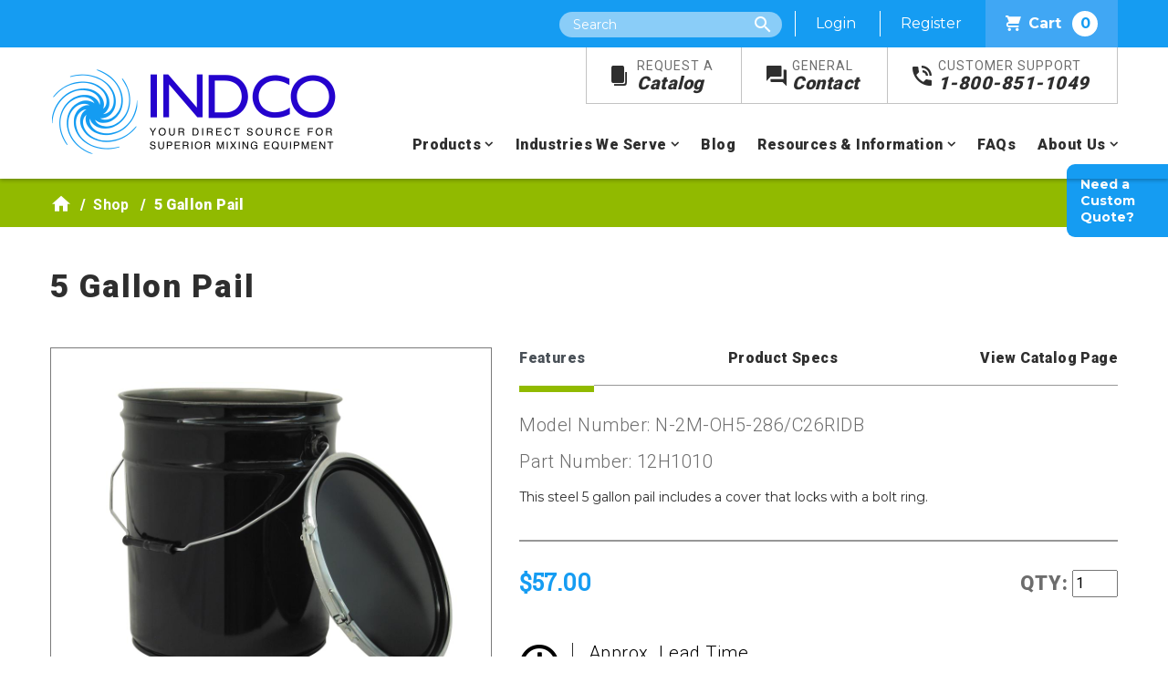

--- FILE ---
content_type: text/html; charset=utf-8
request_url: https://www.indco.com/shop/product/n-2m-oh5-286c26ridb/5-gallon-pail
body_size: 8501
content:
 <!DOCTYPE html> <html lang="en"> <head> <meta charset="utf-8" /> <meta name="viewport" content="width=device-width, initial-scale=1" /> <meta name="robots" content="max-image-preview:large"> <title>
	5 Gallon Pail - N-2M-OH5-286/C26RIDB | INDCO
</title>  <link
    rel="preload"
    href="https://fonts.googleapis.com/css?family=Montserrat:400,700,800%7CRoboto:300,400,500,700,900%7CRoboto+Slab&display=swap"
    as="style"
    onload="this.onload=null;this.rel='stylesheet'"
/> <noscript> <link
        href="https://fonts.googleapis.com/css?family=Montserrat:400,700,800%7CRoboto:300,400,500,700,900%7CRoboto+Slab&display=swap"
        rel="stylesheet"
        type="text/css"
    /> </noscript> <link href="/ResourcePackages/INDCO/assets/dist/css/main.css?v=2.6" rel="stylesheet" /> <link href="/favicon.ico" type="image/x-icon" rel="shortcut icon" /> <link href="/favicon.ico" type="image/x-icon" rel="icon" /> <!-- Google Tag Manager --> <script>
    (function (w, d, s, l, i) {
            w[l] = w[l] || []; w[l].push({
                'gtm.start':
                    new Date().getTime(), event: 'gtm.js'
            }); var f = d.getElementsByTagName(s)[0],
                j = d.createElement(s), dl = l != 'dataLayer' ? '&l=' + l : ''; j.async = true; j.src =
                    'https://www.googletagmanager.com/gtm.js?id=' + i + dl; f.parentNode.insertBefore(j, f);
        })(window, document, 'script', 'dataLayer', 'GTM-MF5KDJQ');</script> <!-- End Google Tag Manager --> <meta property="og:title" content="Product" /><meta property="og:url" content="" /><meta property="og:type" content="website" /><meta property="og:site_name" content="INDCO" /><link rel="canonical" href="https://www.indco.com/shop/product/n-2m-oh5-286c26ridb/5-gallon-pail" /><meta name="Generator" content="Sitefinity 14.4.8144.0 DX" /><meta name="description" content="Shop INDCO as a source for quality mixing equipment. The N-2M-OH5-286 10 gallon pail includes a cover that locks with a bolt ring. Click to buy now!" /></head> <body> <!-- Google Tag Manager (noscript) --> <noscript> <iframe src="https://www.googletagmanager.com/ns.html?id=GTM-MF5KDJQ&gtm_auth=RTnoQ_3mrBktWGzSz9hGlQ&gtm_preview=env-6&gtm_cookies_win=x"
                height="0" width="0" style="display:none;visibility:hidden"></iframe> </noscript> <!-- End Google Tag Manager (noscript) -->  <div class="wrapper"> <a href="#main-content" class="sr-only sr-only-focusable">Skip to main content</a> <div class="alert-banner alert-dismissible alert alert-message"> <button type="button" class="close" data-dismiss="alert" aria-label="Close"> <span aria-hidden="true">&times;</span> </button> </div> <div class="mobile-nav"> <a class="logo" href="/"><img src="/images/default-source/default-album/indco-logo.png" width="auto" height="auto" alt="Indco Logo" title="Indco Logo"></a> <div class="nav-icon"> <span></span> <span></span> <span></span> <span></span> </div> </div> <header class="main-header"> <div class="top-header"> <div class="container"> <div class="site-search"> <span class="icon-search search-toggle"></span> <form method="GET" action="/search" class="site-search-form"> <label class="sr-only" for="9794c865-9fec-4de5-8abf-a9becd3a60a5">Search</label> <input type="text" name="searchQuery" id="9794c865-9fec-4de5-8abf-a9becd3a60a5" class="site-search" placeholder="Search" autocomplete="off" /> <input type="submit" class="btn btn-large sr-only" value="Search" /> <input type="hidden" name="wordsMode" value="All" /> <input type="hidden" name="indexCatalogue" value="full-site-search" /> </form> </div> <span class="anonymous"> <a href="/users/login?ReturnUrl=/users/my-account">Login</a> <a href="/users/register">Register</a> </span> <span class="logged-in"> <a href="/users/my-account">My Account</a> <a href="/Sitefinity/SignOut?sts_signout=true">Log out</a> </span> <a class="cart-link" href="/cart"><span class="indco-icon icon-shopping-cart"></span>Cart <span class="cart-count"></span></a> </div> </div> 
<div id="Header_T78695E73004_Col00" class="sf_colsIn container" data-sf-element="Container" data-placeholder-label="Container"><div class="row" data-sf-element="Row">
    <div id="Header_T78695E73002_Col00" class="sf_colsIn col-lg-4" data-sf-element="Column 1" data-placeholder-label="Column 1">
<div >
    <div ><a class="logo" href="/"><img src="/images/default-source/default-album/indco-logo.png" width="auto" height="auto" alt="Indco Logo" title="Indco Logo" /></a></div>    
</div>
    </div>
    <div id="Header_T78695E73002_Col01" class="sf_colsIn col-lg-10" data-sf-element="Column 2" data-placeholder-label="Column 2">
<div >
    <div ><ul class="main-nav-top"><li><a href="/request-a-catalog"><span class="icon-catalog indco-icon"></span><span>Request A</span><br />Catalog</a></li><li><a href="/contact"><span class="icon-contact indco-icon"></span><span>General</span><br />Contact</a></li><li><a href="tel:18008511049"><span class="icon-phone indco-icon"></span><span>Customer Support</span><br />1-800-851-1049</a></li></ul></div>    
</div>



<div>
    <nav class="main-nav">
        <ul>
            <li class="nav-item has-sub-nav "> 
                <a href="/products">Products</a>
                <ul class="sub-nav">
                            <li>
                                <a href="/shop/category/industrial-mixers">Industrial Mixers</a>
                            </li>
                            <li>
                                <a href="/shop/category/stirrers">Stirrers</a>
                            </li>
                            <li>
                                <a href="/shop/category/dispersers">Dispersers</a>
                            </li>
                            <li>
                                <a href="/shop/category/impellers">Impellers</a>
                            </li>
                            <li>
                                <a href="/shop/category/containers">Containers</a>
                            </li>
                            <li>
                                <a href="/shop/category/stands-and-worktables">Stands &amp; Worktables</a>
                            </li>
                            <li>
                                <a href="/shop/category/shakers-and-tumblers">Shakers &amp; Tumblers</a>
                            </li>
                            <li>
                                <a href="/shop/category/mixer-accessories">Accessories</a>
                            </li>
                            <li>
                                <a href="/shop/category/mixer-parts">Parts</a>
                            </li>

                   
                </ul>
            </li>

        <li class="nav-item has-sub-nav ">
            <a  href="/industries-we-serve">Industries We Serve</a>
            <ul class="sub-nav">
                            <li>
                <a class="" href="/industries-we-serve/sanitary-pharmaceutical-food-beverage-cosmetic" target="_self">Sanitary Pharmaceutical, Food &amp; Beverage, Cosmetic</a>
            </li>
            <li>
                <a class="" href="/industries-we-serve/chemical-petroleum" target="_self">Chemical &amp; Petroleum</a>
            </li>
            <li>
                <a class="" href="/industries-we-serve/paint-coatings-sealants" target="_self">Paint, Coatings &amp; Sealants</a>
            </li>
            <li>
                <a class="" href="/industries-we-serve/inks-pigments" target="_self">Inks &amp; Pigments</a>
            </li>
            <li>
                <a class="" href="/industries-we-serve/adhesive" target="_self">Adhesive</a>
            </li>
            <li>
                <a class="" href="/industries-we-serve/construction" target="_self">Construction</a>
            </li>
            <li>
                <a class="" href="/industries-we-serve/plastics-rubber" target="_self">Plastics &amp; Rubber</a>
            </li>
            <li>
                <a class="" href="/industries-we-serve/cannabis-cbd-industry" target="_self">Cannabis/CBD Industry</a>
            </li>
            <li>
                <a class="" href="/industries-we-serve/your-industry-other" target="_self">Don&#39;t See Your Industry?</a>
            </li>

            </ul>
        </li>
        <li class="nav-item ">
            <a class="nav-link" href="/blog" target="_self">Blog</a>
        </li>
        <li class="nav-item has-sub-nav ">
            <a  href="/resources-information">Resources &amp; Information</a>
            <ul class="sub-nav">
                            <li>
                <a class="" href="/resources-information/general-information" target="_self">General Information</a>
            </li>
            <li>
                <a class="" href="/resources-information/technical-information" target="_self">Technical Information</a>
            </li>

            </ul>
        </li>
        <li class="nav-item ">
            <a class="nav-link" href="/faqs" target="_self">FAQs</a>
        </li>
        <li class="nav-item has-sub-nav ">
            <a  href="/about-us">About Us</a>
            <ul class="sub-nav">
                            <li>
                <a class="" href="/about-us/our-history" target="_self">Our History</a>
            </li>

            </ul>
        </li>
        </ul>
    </nav>
</div>










    </div>
</div>

</div>


 </header> <div id="main-content" class="main-content"> 




<div class="breadcrumb">
    <div class="container">
        <nav aria-label="Full path to the current page">
            <ul>
                            <li class="breadcrumb-item"><a href="/"><span class="icon-home"></span></a></li>
                            <li class="breadcrumb-item"><a href="/shop">Shop </a></li>
                            <li class="breadcrumb-item active" aria-current="page">5 Gallon Pail</li>
            </ul>
        </nav>
    </div>
</div><div id="Content_TF542899E001_Col00" class="sf_colsIn container interior" data-sf-element="Container" data-placeholder-label="Container">


<input type="hidden" id="ZMagsPublicationId" value="477ee9e9" />
<div class="product-details">
    <h1 class="product-title">5 Gallon Pail</h1>
    <div class="row">
        <div class="col-md-6">
            <div class="product-image main-image">
                <img src='/images/default-source/product-images/pailsampcans/pm-pail.jpg?sfvrsn=408c4ff1_0' alt="5 Gallon Pail Image" />
                <span class="fa fa-expand-arrows-alt view-image"></span>
            </div>
            <div class="additional-images">
            </div>
        </div>
        <div class="col-md-8">
            <ul class="nav nav-tabs" id="myTab" role="tablist">
                <li class="nav-item">
                    <a class="nav-link active" id="features-tab" data-toggle="tab" href="#features" role="tab" aria-controls="features" aria-selected="true">Features</a>
                </li>
                <li class="nav-item">
                    <a class="nav-link" id="profile-tab" data-toggle="tab" href="#profile" role="tab" aria-controls="profile" aria-selected="false">Product Specs</a>
                </li>
                                    <li class="nav-item">
                        <a class="nav-link" id="catalog-tab" data-toggle="tab" href="#catalog" role="tab" aria-controls="catalog" aria-selected="false" data-page="0">View Catalog Page</a>
                    </li>
            </ul>
            <div class="tab-content" id="myTabContent">
                <div class="tab-pane fade show active" id="features" role="tabpanel" aria-labelledby="features-tab">
                    <div class="tab-content-wrapper">
                        <h4>Model Number: N-2M-OH5-286/C26RIDB</h4>
                        <h4>Part Number: 12H1010</h4>
                        <p>This steel 5 gallon pail includes a cover that locks with a bolt ring.</p>
                    </div>
                    <a href="#" class="read-more"></a>
                </div>
                <div class="tab-pane fade" id="profile" role="tabpanel" aria-labelledby="profile-tab">
                    <div class="tab-content-wrapper">
                        <div class="spec-section" stye="max-height:450px; overflow:auto;">
                                    <h4>General</h4>
        <table role="presentation" class="table table-strip">
                <tr>

                    <td><strong>Warranty</strong></td>
                    <td>Manufacturer&#39;s Warranty</td>
                </tr>
                            <tr>
                    <td><strong>Weight</strong></td>
                    <td>3</td>
                </tr>
                            <tr>
                    <td><strong>Shipping Carrier</strong></td>
                    <td>Small Parcel</td>
                </tr>
                                        <tr>
                    <td><strong>FOB</strong></td>
                    <td>New Albany, IN</td>
                </tr>
        </table>

                        </div>
                    </div>
                    <a href="#" class="read-more"></a>
                </div>
                                    <div class="tab-pane fade" id="catalog" role="tabpanel" aria-labelledby="catalog-tab">
                        <div class="tab-content-wrapper">
                        </div>
                        <a href="#" class="read-more"></a>
                    </div>
            </div>

            <div class="tab-content-mobile">

                <div class="tab-pane">
                    <div class="tab-header">
                        <a href="#">Features</a>
                    </div>
                    <div class="tab-content-wrapper">
                        <h4>Model Number: N-2M-OH5-286/C26RIDB</h4>
                        <p>This steel 5 gallon pail includes a cover that locks with a bolt ring.</p>
                    </div>
                    <a href="#" class="read-more"></a>
                </div>
                <div class="tab-pane">
                    <div class="tab-header">
                        <a href="#">Product Specs</a>
                    </div>
                    <div class="tab-content-wrapper">
                        <div class="spec-section" stye="max-height:450px; overflow:auto;">

                                    <h4>General</h4>
        <table role="presentation" class="table table-strip">
                <tr>

                    <td><strong>Warranty</strong></td>
                    <td>Manufacturer&#39;s Warranty</td>
                </tr>
                            <tr>
                    <td><strong>Weight</strong></td>
                    <td>3</td>
                </tr>
                            <tr>
                    <td><strong>Shipping Carrier</strong></td>
                    <td>Small Parcel</td>
                </tr>
                                        <tr>
                    <td><strong>FOB</strong></td>
                    <td>New Albany, IN</td>
                </tr>
        </table>

                        </div>
                    </div>
                    <a href="#" class="read-more"></a>
                </div>
                                    <div class="tab-pane">
                        <div class="tab-header" id="catalog-header" data-page="0">
                            <a href="#">View Catalog Page</a>
                        </div>
                        <div class="tab-content-wrapper">
                        </div>
                    </div>
                    <a href="#" class="read-more"></a>

            </div>

            <hr />
            <div class="price">
                <strong>$57.00</strong>
                <div class="form-group">
                    <label for="quantity">QTY: </label>
                    <input id="quantity" class="cart-quantity" type="number" value="1" min="1" />
                </div>
            </div>
            <div class="lead-time">

                <span>Approx. Lead Time<br /><strong>0 Business Days *</strong></span>
                    <span class="disclaimer">* If ordered before noon EST will ship same day. Orders in quantity or with other items may extend lead times.</span>
            </div>
            <div class="clearfix"></div>
            <div class="align-center">
                <a href="#" data-sku="N-2M-OH5-286/C26RIDB" data-cart-action="add" class="btn add-to-cart cart-action btn-primary btn-inline-block" data-product-price="$57.00" data-product-name="5 Gallon Pail" data-additional-options=""><span class="fa fa-cart-plus"></span>Add To Cart</a>
                <p class="added-to-cart text-md-right" style="display: none;">

                    <span>Product added to <a href="/cart">cart</a></span>
                    <i class="fa fa-check"></i>
                </p>
            </div>
            <div class="product-detail-request-buttons">
                <a href="/contact/request-info?product=N-2M-OH5-286/C26RIDB" class="btn btn-primary btn-inline-block">Request Info</a>
                <a href="/contact/request-quote?product=N-2M-OH5-286/C26RIDB" class="btn btn-primary btn-inline-block">Request Quote</a>
                <a class="mobile-only btn btn-primary btn-blue btn-inline-block" href="/contact/request-custom-quote">NEED A CUSTOM QUOTE?</a>
            </div>
        </div>

    </div>

    <ul class="product-share">
        <li><strong>Share this Product:</strong></li>
        <li><a href="mailto:?subject=Checkout this product from INDCO.com&amp;body=https%3a%2f%2fwww.indco.com%2fshop%2fproduct%2fn-2m-oh5-286c26ridb%2f5-gallon-pail"><span class="fa fa-envelope"></span>Email</a></li>
        <li><a href="javascript:window.print()"><span class="fa fa-print"></span>Print</a></li>
    </ul>


    <div class="sticky-tabs">
        <div class="tab product-quote">
            <a href="/contact/request-custom-quote">Need a Custom Quote?</a>
        </div>
    </div>
</div>


<script type="text/javascript">
       dataLayer.push({ ecommerce: null });  // Clear the previous ecommerce object.
			dataLayer.push({
				event: "view_item",
				ecommerce: {
					currency: "USD",
					value: 57.00,
					items: [{
						item_name: '5 Gallon Pail',
						item_id: 'N-2M-OH5-286/C26RIDB',
						price: 57.00
					}]
	 			}
			});

</script>

<script type="application/ld+json">
{
    "@context": "http://schema.org",
    "@type": "Product",
    "url": "https://www.indco.com/shop/product/n-2m-oh5-286c26ridb/5-gallon-pail",
    "name":"5 Gallon Pail",
    "brand": {
        "@type": "Brand",
        "name": "INDCO"},
    "description":"Pail, 5 Gal w/ lever lock ring coverModel # N-2M-OH5-286/C26RIDB",
    "image":"https://www.indco.com/images/default-source/product-images/pailsampcans/pm-pail.jpg?sfvrsn=408c4ff1_0",
    "category":"",
    "weight":"3",
    "sku":"12H1010",
    "mpn":"N-2M-OH5-286/C26RIDB",
    "aggregateRating": {
        "@type": "AggregateRating",
        "ratingValue": "5",
        "reviewCount": "1"
    },
    "offers": {
      "@type":"Offer",
      "url":"https://www.indco.com/shop/product/n-2m-oh5-286c26ridb/5-gallon-pail",
      "brand": {
        "@type": "Brand",
        "name": "INDCO"},
      "sku":"12H1010",
      "model":"N-2M-OH5-286/C26RIDB",
      "priceCurrency":"USD",
      "price": "57.00",
      "name":"5 Gallon Pail",
      "mpn":"N-2M-OH5-286/C26RIDB",
      "weight":"3",
      "availability":"https://schema.org/InStock"
    }

}
</script>
</div>
 </div> <footer> 
<div class="row  footer-top" data-sf-element="Row">
    <div id="Footer_T78695E73012_Col00" class="sf_colsIn col-lg-14" data-sf-element="Column 1" data-placeholder-label="Column 1"><div id="Footer_T78695E73011_Col00" class="sf_colsIn container" data-sf-element="Container" data-placeholder-label="Container"><div class="row" data-sf-element="Row">
    <div id="Footer_T78695E73008_Col00" class="sf_colsIn col-lg-11" data-sf-element="Column 1" data-placeholder-label="Column 1">
<div >
    <div ><h3>Custom Engineered Products</h3><h2>Need Help? Not Sure What Product You Need?</h2><p>Our customer service team is here to help, and our engineers are available to work with you directly for selecting, sizing, or even designing your best mixing solution.</p></div>    
</div>
    </div>
    <div id="Footer_T78695E73008_Col01" class="sf_colsIn col-lg-3" data-sf-element="Column 2" data-placeholder-label="Column 2">
<div >
    <div ><a class="btn btn-large" href="/contact">Contact Us</a></div>    
</div>
    </div>
</div>

</div>

    </div>
</div>
<div class="row footer-content" data-sf-element="Row">
    <div id="Footer_T78695E73021_Col00" class="sf_colsIn col-lg-14" data-sf-element="Column 1" data-placeholder-label="Column 1"><div id="Footer_T78695E73020_Col00" class="sf_colsIn container" data-sf-element="Container" data-placeholder-label="Container"><div class="row" data-sf-element="Row">
    <div id="Footer_T78695E73014_Col00" class="sf_colsIn col-lg-14" data-sf-element="Column 1" data-placeholder-label="Footer Content">
<div >
    <div ><div class="footer-logo"><hr /><span class="indco-icon icon-logo"></span></div></div>    
</div><div class="row" data-sf-element="Row">
    <div id="Footer_T78695E73013_Col00" class="sf_colsIn col-lg-5" data-sf-element="Column 1" data-placeholder-label="Column 1">
<div >
    <div ><div class="contact-info"><h2>Contact Info</h2><ul><li>Phone: </li><li><a href="tel:18008511049"><strong>(800) 851-1049</strong></a></li></ul><ul><li>International Phone: </li><li><strong>(812) 945-4383</strong></li></ul><ul><li>Fax:</li><li><strong>(800) 942-9742</strong></li></ul><ul><li>International Fax:</li><li><strong>(812) 944-9742</strong></li></ul><ul><li>Corporate Office: </li><li><strong>New Albany, Indiana </strong></li></ul><ul><li>Email: </li><li><a href="mailto:Info@INDCO.com"><strong>Info@INDCO.com</strong></a></li></ul></div></div>    
</div>
    </div>
    <div id="Footer_T78695E73013_Col01" class="sf_colsIn col-lg-5" data-sf-element="Column 2" data-placeholder-label="Column 2">
<div >
    <div ><h2>Newsletter Sign Up</h2></div>    
</div>
<div >
    <div ><form method="GET" action="/" class="newsletter-signup"><em class="fas fa-envelope"></em><label class="sr-only" for="newsletter-signup-input">Newsletter Signup</label>
 <input type="text" name="footerEmail" id="newsletter-signup-input" class="newsletter-signup-input" placeholder="Email" value="" /><input type="submit" class="btn btn-large" value="Submit" /></form></div>    
</div>
<div >
    <div ><p>Get the latest news on INDCO&rsquo;s products and services sent straight to your inbox by signing up for our newsletter.</p><div class="social-icons"><h2>Follow Us</h2><ul><li><a href="http://www.facebook.com/INDCO" target="_blank"><span class="indco-icon icon-facebook"></span></a></li><li><a href="http://www.linkedin.com/company/indco-inc" target="_blank"><span class="indco-icon icon-linkedin"></span></a></li><li><a href="http://www.youtube.com/user/IndcoInc" target="_blank"><span class="indco-icon icon-youtube"></span></a></li></ul></div></div>    
</div>
    </div>
    <div id="Footer_T78695E73013_Col02" class="sf_colsIn col-lg-4" data-sf-element="Column 3" data-placeholder-label="Column 3">
<div >
    <div ><div class="mb-4"><h2>Customer Support</h2><p>We&rsquo;re happy to help. <a href="tel:18008511049">Call</a> or <a href="mailto:Info@INDCO.com">email us</a>, and we&rsquo;ll address your issue as soon as possible.</p></div><div><h2>Catalog Information</h2><p><a href="/request-a-catalog">Request a copy</a> of our catalog or view the latest issue <a href="/catalog/digital-catalog">online</a>.</p></div></div>    
</div>
    </div>
</div>

<div >
    <div ><div class="footer-bottom"><hr /><span>&copy; 2025 INDCO - All Rights Reserved</span>
 <ul><li><a href="/privacy-policy">Privacy Policy</a></li><li><a href="/site-map">Site Map</a></li><li><a href="/legal">Legal</a></li></ul></div></div>    
</div>
    </div>
</div>

</div>

    </div>
</div>
 </footer> </div> <script src="/ScriptResource.axd?d=ktXPS54N4JY6vbaCTPlT9Tdl_2gO1f3X_kCha1KZpD2HLvKibZUyFLqR2JXHJlbLe_jghyWTSlnp12egxet1xPrtUcDoDtsVrNpwhZYxyv8OobS9lk6Lpv8bzKqO-78nvJ3wNRkjczqftkZkzsTvmnn9liTTb3IrnVZsNZjml3UIwgCbJJEwoerQmkAfUrI70&amp;t=27b8fd8" type="text/javascript"></script><script src="/ScriptResource.axd?d=ePnjFy9PuY6CB3GWMX-b_1sao8kEtbx59cHtWmGAtn_KjQ3JED-9SuN2oAZSp6w3fOHBMiphpUvmy5rnfYsKOWDywIvkaLgI366dcjOKduK4bLT8J4RBjYr0yYx9DedF6kS9Jmk5yCFGdCzKznSRdmcaXXGutZPEE1uZx1-_q-j5BcIfQ32DB34i5-NwTXkp0&amp;t=27b8fd8" type="text/javascript"></script><script type="application/json" id="PersonalizationTracker">
	{"IsPagePersonalizationTarget":false,"IsUrlPersonalizationTarget":false,"PageId":"f900a33c-dfc2-4108-b76f-b76887a70ed9"}
</script><script type="text/javascript" src="/WebResource.axd?d=[base64]&amp;t=638701939040000000">

</script> <div id="IndcoModal" class="modal" tabindex="-1" role="dialog"> <div class="modal-dialog" role="document"> <div class="modal-content"> <div class="modal-header"> <h5 class="modal-title"><span class="sr-only">INDCO Modal</span></h5> <button type="button" class="close" data-dismiss="modal" aria-label="Close"> <span aria-hidden="true">&times;</span> </button> </div> <div class="modal-body"> <p></p> </div> <div class="modal-footer"> <button type="button" class="btn btn-primary">Save changes</button> </div> </div> </div> </div> <script src="/ResourcePackages/INDCO/assets/dist/js/popper.min.js"></script> <script src="/ResourcePackages/INDCO/assets/dist/js/bootstrap.min.js"></script> <!-- Repo: Social share https://ellisonleao.github.io/sharer.js/ --> <script src="https://cdn.jsdelivr.net/npm/sharer.js@latest/sharer.min.js"></script> <script src="/ResourcePackages/INDCO/assets/dist/js/main.js?v=1"></script> </body> </html>

